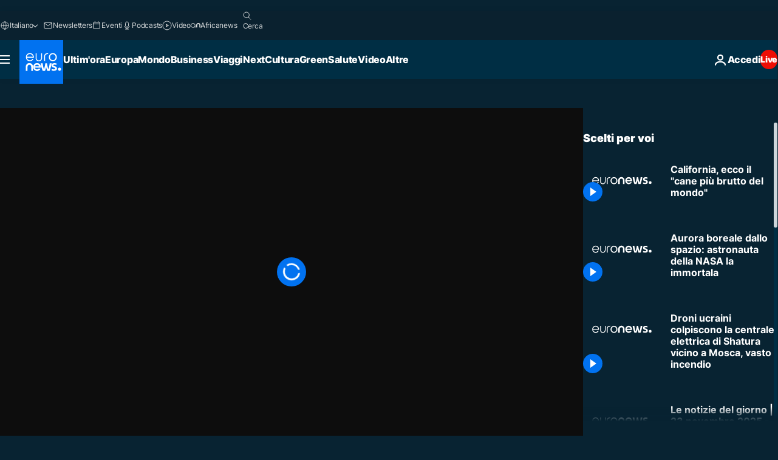

--- FILE ---
content_type: application/xml
request_url: https://dmxleo.dailymotion.com/cdn/manifest/video/x7bp2wh.m3u8?af=2%2C7%2C8%2C9&vv=1%2C2%2C3%2C4%2C5%2C6%2C7%2C8%2C11%2C12%2C13%2C14&mm=video%2Fmp4%2Cvideo%2Fwebm%2Caudio%2Fmp4%2Caudio%2Fmpeg%2Caudio%2Faac%2Caudio%2Fmpeg3%2Caudio%2Fmp3%2Caudio%2Fvnd.wave%2Caudio%2Fwav%2Caudio%2Fwave%2Caudio%2Fogg%2Caudio%2Fvorbis%2Cimage%2Fjpeg%2Cimage%2Fpng%2Cimage%2Fwebp%2Cimage%2Fsvg%2Bxml&cse=1japk75ine11050bd65&rts=762855&rhv=1&cen=prod&cpi=xe2cka&cpt=player&rla=en&cpr=x9oog&eb=https%3A%2F%2Fit.euronews.com%2Fvideo%2F2019%2F06%2F22%2Fcalifornia-ecco-il-cane-piu-brutto-del-mondo&pbm=2&ps=960x540&td=it.euronews.com&reader_gdpr_flag=0&reader_gdpr_consent=&gdpr_binary_consent=opt-out&gdpr_comes_from_infopack=0&reader_us_privacy=1---&vl=-1&ciid=1japk75ine11050bd65_VMAP_0_0&cidx=0&sidx=0&vidIdx=0&omp=Dailymotion%2F1.0&omn=0&imal=1&uid_dm=4a7e3562-88f2-c88e-40e9-c0ebb551c32f&ccPremium=false&ccCustomParams=6458%252Fit_euronews_new%252Fnocomment%2Flng%253Dit%2526page%253Darticle%2526video%253Dtrue%2526isBreakingNews%253Dfalse%2526vertical%253Dnews%2526nws_id%253D793918%2526nwsctr_id%253D3980182%2526article_type%253Dnormal%2526program%253Dnocomment%2526video_duration%253D50000%2526source%253Deuronews%2526themes%253Dnews%2526tags%253Dcane%25252Cusa%25252Canimalia%2526ABS%253D%2526BSC%253D84111001%25252C74041059%25252C80023001%25252C84211001%25252C84212001%25252C80000200%25252C80222006%25252C74241393%25252C84121001%25252C87012074%25252C80122006%25252C80022016%2526qt_loaded%253Dids%25252Cabs%25252Cbsc%2526IDS%253D1%2526player_type%253Ddailymotion&3pcb=0&rap=1&apo=monetization&pos=1
body_size: 3685
content:
<?xml version="1.0" encoding="UTF-8"?><vmap:VMAP xmlns:vmap="http://www.iab.net/videosuite/vmap" version="1.0"><vmap:AdBreak breakType="linear" breakId="preroll1" timeOffset="start"><vmap:AdSource id="preroll1"><vmap:VASTAdData><VAST version="3.0"><Ad><InLine><AdSystem>Leo</AdSystem><AdTitle>noad</AdTitle><Extensions><Extension type="dailymotion" source="dailymotion">{"noAd":{"reasonId":1106,"reason":"viewing context|bot-detected"},"inventoryId":"7d8f56fb-0124-433f-8219-1b561ad25edb"}</Extension></Extensions></InLine></Ad></VAST></vmap:VASTAdData></vmap:AdSource><vmap:Extensions><vmap:Extension type="dailymotion" source="dailymotion"><![CDATA[{"timeout":15000}]]></vmap:Extension></vmap:Extensions></vmap:AdBreak><vmap:AdBreak breakType="linear,nonlinear" breakId="midroll1-1" timeOffset="00:05:00" repeatAfter="00:05:00"><vmap:AdSource id="midroll1-1"><vmap:AdTagURI templateType="vast3">https://dmxleo.dailymotion.com/cdn/manifest/video/x7bp2wh.m3u8?auth=[base64]&amp;vo=[MEDIAPLAYHEAD]&amp;vv=1%2C2%2C3%2C4%2C5%2C6%2C7%2C8%2C11%2C12%2C13%2C14&amp;plt=1&amp;dmngv=1.0&amp;dmng=Dailymotion&amp;cpi=xe2cka&amp;apo=monetization&amp;pbm=2&amp;mm=video%2Fmp4%2Cvideo%2Fwebm%2Caudio%2Fmp4%2Caudio%2Fmpeg%2Caudio%2Faac%2Caudio%2Fmpeg3%2Caudio%2Fmp3%2Caudio%2Fvnd.wave%2Caudio%2Fwav%2Caudio%2Fwave%2Caudio%2Fogg%2Caudio%2Fvorbis%2Cimage%2Fjpeg%2Cimage%2Fpng%2Cimage%2Fwebp%2Cimage%2Fsvg%2Bxml&amp;rts=762855&amp;cbrs=1&amp;reader.player=dailymotion&amp;cen=prod&amp;3pcb=0&amp;rla=en&amp;rhv=1&amp;reader_us_privacy=1---&amp;eb=https%3A%2F%2Fit.euronews.com%2Fvideo%2F2019%2F06%2F22%2Fcalifornia-ecco-il-cane-piu-brutto-del-mondo&amp;cpt=player&amp;cpr=x9oog&amp;battr=9%2C10%2C11%2C12%2C13%2C14%2C17&amp;sec=1&amp;lnrt=1&amp;dlvr=1%2C2&amp;cse=1japk75ine11050bd65&amp;r=v</vmap:AdTagURI></vmap:AdSource><vmap:Extensions><vmap:Extension type="dailymotion" source="dailymotion"><![CDATA[{"timeout":15000}]]></vmap:Extension></vmap:Extensions></vmap:AdBreak><vmap:Extensions><vmap:Extension type="dailymotion" source="dmx"><![CDATA[{"asid":119}]]></vmap:Extension></vmap:Extensions></vmap:VMAP>